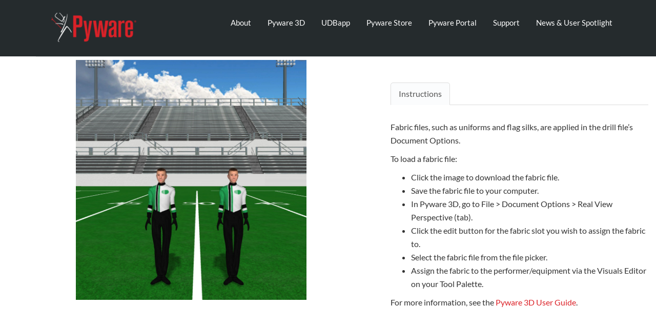

--- FILE ---
content_type: text/html; charset=UTF-8
request_url: https://www.pyware.com/portfolio/govies/?portorder=menu
body_size: 71909
content:
<!DOCTYPE html>
<!--[if lt IE 7]>      <html class="no-js lt-ie9 lt-ie8 lt-ie7" lang="en-US"> <![endif]-->
<!--[if IE 7]>         <html class="no-js lt-ie9 lt-ie8" lang="en-US"> <![endif]-->
<!--[if IE 8]>         <html class="no-js lt-ie9" lang="en-US"> <![endif]-->
<!--[if gt IE 8]><!--> <html class="no-js" lang="en-US"> <!--<![endif]-->
<head>
  <meta charset="UTF-8">
  <meta name="viewport" content="width=device-width, initial-scale=1.0">
  <link rel="alternate" type="application/rss+xml" title="Pyware Feed" href="https://www.pyware.com//feed/">

<script>
  (function(w, d, t, h, s, n) {
    w.FlodeskObject = n;
    var fn = function() {
      (w[n].q = w[n].q || []).push(arguments);
    };
    w[n] = w[n] || fn;
    var f = d.getElementsByTagName(t)[0];
    var v = '?v=' + Math.floor(new Date().getTime() / (120 * 1000)) * 60;
    var sm = d.createElement(t);
    sm.async = true;
    sm.type = 'module';
    sm.src = h + s + '.mjs' + v;
    f.parentNode.insertBefore(sm, f);
    var sn = d.createElement(t);
    sn.async = true;
    sn.noModule = true;
    sn.src = h + s + '.js' + v;
    f.parentNode.insertBefore(sn, f);
  })(window, document, 'script', 'https://assets.flodesk.com', '/universal', 'fd');
</script>
<script>
  window.fd('form', {
    formId: '62cdb4943f662683279b98c5'
  });
</script>
	
<meta name='robots' content='index, follow, max-image-preview:large, max-snippet:-1, max-video-preview:-1' />

	<!-- This site is optimized with the Yoast SEO plugin v19.8 - https://yoast.com/wordpress/plugins/seo/ -->
	<title>Govies - Pyware</title>
	<link rel="canonical" href="https://www.pyware.com/portfolio/govies/" />
	<meta property="og:locale" content="en_US" />
	<meta property="og:type" content="article" />
	<meta property="og:title" content="Govies - Pyware" />
	<meta property="og:url" content="https://www.pyware.com/portfolio/govies/" />
	<meta property="og:site_name" content="Pyware" />
	<meta property="og:image" content="https://www.pyware.com/wp-content/uploads/2017/01/Govies-984x1024.jpeg" />
	<meta property="og:image:width" content="984" />
	<meta property="og:image:height" content="1024" />
	<meta property="og:image:type" content="image/jpeg" />
	<meta name="twitter:card" content="summary_large_image" />
	<meta name="twitter:label1" content="Est. reading time" />
	<meta name="twitter:data1" content="1 minute" />
	<script type="application/ld+json" class="yoast-schema-graph">{"@context":"https://schema.org","@graph":[{"@type":"WebPage","@id":"https://www.pyware.com/portfolio/govies/","url":"https://www.pyware.com/portfolio/govies/","name":"Govies - Pyware","isPartOf":{"@id":"https://www.pyware.com/#website"},"primaryImageOfPage":{"@id":"https://www.pyware.com/portfolio/govies/#primaryimage"},"image":{"@id":"https://www.pyware.com/portfolio/govies/#primaryimage"},"thumbnailUrl":"https://www.pyware.com/wp-content/uploads/2017/01/Govies.jpeg","datePublished":"2017-01-27T20:43:48+00:00","dateModified":"2017-01-27T20:43:48+00:00","breadcrumb":{"@id":"https://www.pyware.com/portfolio/govies/#breadcrumb"},"inLanguage":"en-US","potentialAction":[{"@type":"ReadAction","target":["https://www.pyware.com/portfolio/govies/"]}]},{"@type":"ImageObject","inLanguage":"en-US","@id":"https://www.pyware.com/portfolio/govies/#primaryimage","url":"https://www.pyware.com/wp-content/uploads/2017/01/Govies.jpeg","contentUrl":"https://www.pyware.com/wp-content/uploads/2017/01/Govies.jpeg","width":1926,"height":2004},{"@type":"BreadcrumbList","@id":"https://www.pyware.com/portfolio/govies/#breadcrumb","itemListElement":[{"@type":"ListItem","position":1,"name":"Home","item":"https://www.pyware.com/"},{"@type":"ListItem","position":2,"name":"Govies"}]},{"@type":"WebSite","@id":"https://www.pyware.com/#website","url":"https://www.pyware.com/","name":"Pyware","description":"Music Technology of the Future","potentialAction":[{"@type":"SearchAction","target":{"@type":"EntryPoint","urlTemplate":"https://www.pyware.com/?s={search_term_string}"},"query-input":"required name=search_term_string"}],"inLanguage":"en-US"}]}</script>
	<!-- / Yoast SEO plugin. -->


<link rel='dns-prefetch' href='//s.w.org' />
<link rel="alternate" type="application/rss+xml" title="Pyware &raquo; Feed" href="https://www.pyware.com/feed/" />
<link rel="alternate" type="application/rss+xml" title="Pyware &raquo; Comments Feed" href="https://www.pyware.com/comments/feed/" />
		<!-- This site uses the Google Analytics by MonsterInsights plugin v8.10.0 - Using Analytics tracking - https://www.monsterinsights.com/ -->
							<script
				src="//www.googletagmanager.com/gtag/js?id=UA-36441916-1"  data-cfasync="false" data-wpfc-render="false" type="text/javascript" async></script>
			<script data-cfasync="false" data-wpfc-render="false" type="text/javascript">
				var mi_version = '8.10.0';
				var mi_track_user = true;
				var mi_no_track_reason = '';
				
								var disableStrs = [
															'ga-disable-UA-36441916-1',
									];

				/* Function to detect opted out users */
				function __gtagTrackerIsOptedOut() {
					for (var index = 0; index < disableStrs.length; index++) {
						if (document.cookie.indexOf(disableStrs[index] + '=true') > -1) {
							return true;
						}
					}

					return false;
				}

				/* Disable tracking if the opt-out cookie exists. */
				if (__gtagTrackerIsOptedOut()) {
					for (var index = 0; index < disableStrs.length; index++) {
						window[disableStrs[index]] = true;
					}
				}

				/* Opt-out function */
				function __gtagTrackerOptout() {
					for (var index = 0; index < disableStrs.length; index++) {
						document.cookie = disableStrs[index] + '=true; expires=Thu, 31 Dec 2099 23:59:59 UTC; path=/';
						window[disableStrs[index]] = true;
					}
				}

				if ('undefined' === typeof gaOptout) {
					function gaOptout() {
						__gtagTrackerOptout();
					}
				}
								window.dataLayer = window.dataLayer || [];

				window.MonsterInsightsDualTracker = {
					helpers: {},
					trackers: {},
				};
				if (mi_track_user) {
					function __gtagDataLayer() {
						dataLayer.push(arguments);
					}

					function __gtagTracker(type, name, parameters) {
						if (!parameters) {
							parameters = {};
						}

						if (parameters.send_to) {
							__gtagDataLayer.apply(null, arguments);
							return;
						}

						if (type === 'event') {
							
														parameters.send_to = monsterinsights_frontend.ua;
							__gtagDataLayer(type, name, parameters);
													} else {
							__gtagDataLayer.apply(null, arguments);
						}
					}

					__gtagTracker('js', new Date());
					__gtagTracker('set', {
						'developer_id.dZGIzZG': true,
											});
															__gtagTracker('config', 'UA-36441916-1', {"forceSSL":"true"} );
										window.gtag = __gtagTracker;										(function () {
						/* https://developers.google.com/analytics/devguides/collection/analyticsjs/ */
						/* ga and __gaTracker compatibility shim. */
						var noopfn = function () {
							return null;
						};
						var newtracker = function () {
							return new Tracker();
						};
						var Tracker = function () {
							return null;
						};
						var p = Tracker.prototype;
						p.get = noopfn;
						p.set = noopfn;
						p.send = function () {
							var args = Array.prototype.slice.call(arguments);
							args.unshift('send');
							__gaTracker.apply(null, args);
						};
						var __gaTracker = function () {
							var len = arguments.length;
							if (len === 0) {
								return;
							}
							var f = arguments[len - 1];
							if (typeof f !== 'object' || f === null || typeof f.hitCallback !== 'function') {
								if ('send' === arguments[0]) {
									var hitConverted, hitObject = false, action;
									if ('event' === arguments[1]) {
										if ('undefined' !== typeof arguments[3]) {
											hitObject = {
												'eventAction': arguments[3],
												'eventCategory': arguments[2],
												'eventLabel': arguments[4],
												'value': arguments[5] ? arguments[5] : 1,
											}
										}
									}
									if ('pageview' === arguments[1]) {
										if ('undefined' !== typeof arguments[2]) {
											hitObject = {
												'eventAction': 'page_view',
												'page_path': arguments[2],
											}
										}
									}
									if (typeof arguments[2] === 'object') {
										hitObject = arguments[2];
									}
									if (typeof arguments[5] === 'object') {
										Object.assign(hitObject, arguments[5]);
									}
									if ('undefined' !== typeof arguments[1].hitType) {
										hitObject = arguments[1];
										if ('pageview' === hitObject.hitType) {
											hitObject.eventAction = 'page_view';
										}
									}
									if (hitObject) {
										action = 'timing' === arguments[1].hitType ? 'timing_complete' : hitObject.eventAction;
										hitConverted = mapArgs(hitObject);
										__gtagTracker('event', action, hitConverted);
									}
								}
								return;
							}

							function mapArgs(args) {
								var arg, hit = {};
								var gaMap = {
									'eventCategory': 'event_category',
									'eventAction': 'event_action',
									'eventLabel': 'event_label',
									'eventValue': 'event_value',
									'nonInteraction': 'non_interaction',
									'timingCategory': 'event_category',
									'timingVar': 'name',
									'timingValue': 'value',
									'timingLabel': 'event_label',
									'page': 'page_path',
									'location': 'page_location',
									'title': 'page_title',
								};
								for (arg in args) {
																		if (!(!args.hasOwnProperty(arg) || !gaMap.hasOwnProperty(arg))) {
										hit[gaMap[arg]] = args[arg];
									} else {
										hit[arg] = args[arg];
									}
								}
								return hit;
							}

							try {
								f.hitCallback();
							} catch (ex) {
							}
						};
						__gaTracker.create = newtracker;
						__gaTracker.getByName = newtracker;
						__gaTracker.getAll = function () {
							return [];
						};
						__gaTracker.remove = noopfn;
						__gaTracker.loaded = true;
						window['__gaTracker'] = __gaTracker;
					})();
									} else {
										console.log("");
					(function () {
						function __gtagTracker() {
							return null;
						}

						window['__gtagTracker'] = __gtagTracker;
						window['gtag'] = __gtagTracker;
					})();
									}
			</script>
				<!-- / Google Analytics by MonsterInsights -->
		<script type="text/javascript">
window._wpemojiSettings = {"baseUrl":"https:\/\/s.w.org\/images\/core\/emoji\/14.0.0\/72x72\/","ext":".png","svgUrl":"https:\/\/s.w.org\/images\/core\/emoji\/14.0.0\/svg\/","svgExt":".svg","source":{"concatemoji":"https:\/\/www.pyware.com\/wp-includes\/js\/wp-emoji-release.min.js?ver=6.0.11"}};
/*! This file is auto-generated */
!function(e,a,t){var n,r,o,i=a.createElement("canvas"),p=i.getContext&&i.getContext("2d");function s(e,t){var a=String.fromCharCode,e=(p.clearRect(0,0,i.width,i.height),p.fillText(a.apply(this,e),0,0),i.toDataURL());return p.clearRect(0,0,i.width,i.height),p.fillText(a.apply(this,t),0,0),e===i.toDataURL()}function c(e){var t=a.createElement("script");t.src=e,t.defer=t.type="text/javascript",a.getElementsByTagName("head")[0].appendChild(t)}for(o=Array("flag","emoji"),t.supports={everything:!0,everythingExceptFlag:!0},r=0;r<o.length;r++)t.supports[o[r]]=function(e){if(!p||!p.fillText)return!1;switch(p.textBaseline="top",p.font="600 32px Arial",e){case"flag":return s([127987,65039,8205,9895,65039],[127987,65039,8203,9895,65039])?!1:!s([55356,56826,55356,56819],[55356,56826,8203,55356,56819])&&!s([55356,57332,56128,56423,56128,56418,56128,56421,56128,56430,56128,56423,56128,56447],[55356,57332,8203,56128,56423,8203,56128,56418,8203,56128,56421,8203,56128,56430,8203,56128,56423,8203,56128,56447]);case"emoji":return!s([129777,127995,8205,129778,127999],[129777,127995,8203,129778,127999])}return!1}(o[r]),t.supports.everything=t.supports.everything&&t.supports[o[r]],"flag"!==o[r]&&(t.supports.everythingExceptFlag=t.supports.everythingExceptFlag&&t.supports[o[r]]);t.supports.everythingExceptFlag=t.supports.everythingExceptFlag&&!t.supports.flag,t.DOMReady=!1,t.readyCallback=function(){t.DOMReady=!0},t.supports.everything||(n=function(){t.readyCallback()},a.addEventListener?(a.addEventListener("DOMContentLoaded",n,!1),e.addEventListener("load",n,!1)):(e.attachEvent("onload",n),a.attachEvent("onreadystatechange",function(){"complete"===a.readyState&&t.readyCallback()})),(e=t.source||{}).concatemoji?c(e.concatemoji):e.wpemoji&&e.twemoji&&(c(e.twemoji),c(e.wpemoji)))}(window,document,window._wpemojiSettings);
</script>
<style type="text/css">
img.wp-smiley,
img.emoji {
	display: inline !important;
	border: none !important;
	box-shadow: none !important;
	height: 1em !important;
	width: 1em !important;
	margin: 0 0.07em !important;
	vertical-align: -0.1em !important;
	background: none !important;
	padding: 0 !important;
}
</style>
	<link rel='stylesheet' id='formidable-css'  href='https://www.pyware.com/wp-content/plugins/formidable/css/formidableforms.css?ver=791651' type='text/css' media='all' />
<link rel='stylesheet' id='themo-icons-css'  href='https://www.pyware.com/wp-content/plugins/th-widget-pack/assets/icons/icons.css?ver=2.2.6' type='text/css' media='all' />
<link rel='stylesheet' id='thmv-global-css'  href='https://www.pyware.com/wp-content/plugins/th-widget-pack/css/global.css?ver=1711481010' type='text/css' media='all' />
<link rel='stylesheet' id='wp-block-library-css'  href='https://www.pyware.com/wp-includes/css/dist/block-library/style.min.css?ver=6.0.11' type='text/css' media='all' />
<style id='global-styles-inline-css' type='text/css'>
body{--wp--preset--color--black: #000000;--wp--preset--color--cyan-bluish-gray: #abb8c3;--wp--preset--color--white: #ffffff;--wp--preset--color--pale-pink: #f78da7;--wp--preset--color--vivid-red: #cf2e2e;--wp--preset--color--luminous-vivid-orange: #ff6900;--wp--preset--color--luminous-vivid-amber: #fcb900;--wp--preset--color--light-green-cyan: #7bdcb5;--wp--preset--color--vivid-green-cyan: #00d084;--wp--preset--color--pale-cyan-blue: #8ed1fc;--wp--preset--color--vivid-cyan-blue: #0693e3;--wp--preset--color--vivid-purple: #9b51e0;--wp--preset--gradient--vivid-cyan-blue-to-vivid-purple: linear-gradient(135deg,rgba(6,147,227,1) 0%,rgb(155,81,224) 100%);--wp--preset--gradient--light-green-cyan-to-vivid-green-cyan: linear-gradient(135deg,rgb(122,220,180) 0%,rgb(0,208,130) 100%);--wp--preset--gradient--luminous-vivid-amber-to-luminous-vivid-orange: linear-gradient(135deg,rgba(252,185,0,1) 0%,rgba(255,105,0,1) 100%);--wp--preset--gradient--luminous-vivid-orange-to-vivid-red: linear-gradient(135deg,rgba(255,105,0,1) 0%,rgb(207,46,46) 100%);--wp--preset--gradient--very-light-gray-to-cyan-bluish-gray: linear-gradient(135deg,rgb(238,238,238) 0%,rgb(169,184,195) 100%);--wp--preset--gradient--cool-to-warm-spectrum: linear-gradient(135deg,rgb(74,234,220) 0%,rgb(151,120,209) 20%,rgb(207,42,186) 40%,rgb(238,44,130) 60%,rgb(251,105,98) 80%,rgb(254,248,76) 100%);--wp--preset--gradient--blush-light-purple: linear-gradient(135deg,rgb(255,206,236) 0%,rgb(152,150,240) 100%);--wp--preset--gradient--blush-bordeaux: linear-gradient(135deg,rgb(254,205,165) 0%,rgb(254,45,45) 50%,rgb(107,0,62) 100%);--wp--preset--gradient--luminous-dusk: linear-gradient(135deg,rgb(255,203,112) 0%,rgb(199,81,192) 50%,rgb(65,88,208) 100%);--wp--preset--gradient--pale-ocean: linear-gradient(135deg,rgb(255,245,203) 0%,rgb(182,227,212) 50%,rgb(51,167,181) 100%);--wp--preset--gradient--electric-grass: linear-gradient(135deg,rgb(202,248,128) 0%,rgb(113,206,126) 100%);--wp--preset--gradient--midnight: linear-gradient(135deg,rgb(2,3,129) 0%,rgb(40,116,252) 100%);--wp--preset--duotone--dark-grayscale: url('#wp-duotone-dark-grayscale');--wp--preset--duotone--grayscale: url('#wp-duotone-grayscale');--wp--preset--duotone--purple-yellow: url('#wp-duotone-purple-yellow');--wp--preset--duotone--blue-red: url('#wp-duotone-blue-red');--wp--preset--duotone--midnight: url('#wp-duotone-midnight');--wp--preset--duotone--magenta-yellow: url('#wp-duotone-magenta-yellow');--wp--preset--duotone--purple-green: url('#wp-duotone-purple-green');--wp--preset--duotone--blue-orange: url('#wp-duotone-blue-orange');--wp--preset--font-size--small: 13px;--wp--preset--font-size--medium: 20px;--wp--preset--font-size--large: 36px;--wp--preset--font-size--x-large: 42px;}.has-black-color{color: var(--wp--preset--color--black) !important;}.has-cyan-bluish-gray-color{color: var(--wp--preset--color--cyan-bluish-gray) !important;}.has-white-color{color: var(--wp--preset--color--white) !important;}.has-pale-pink-color{color: var(--wp--preset--color--pale-pink) !important;}.has-vivid-red-color{color: var(--wp--preset--color--vivid-red) !important;}.has-luminous-vivid-orange-color{color: var(--wp--preset--color--luminous-vivid-orange) !important;}.has-luminous-vivid-amber-color{color: var(--wp--preset--color--luminous-vivid-amber) !important;}.has-light-green-cyan-color{color: var(--wp--preset--color--light-green-cyan) !important;}.has-vivid-green-cyan-color{color: var(--wp--preset--color--vivid-green-cyan) !important;}.has-pale-cyan-blue-color{color: var(--wp--preset--color--pale-cyan-blue) !important;}.has-vivid-cyan-blue-color{color: var(--wp--preset--color--vivid-cyan-blue) !important;}.has-vivid-purple-color{color: var(--wp--preset--color--vivid-purple) !important;}.has-black-background-color{background-color: var(--wp--preset--color--black) !important;}.has-cyan-bluish-gray-background-color{background-color: var(--wp--preset--color--cyan-bluish-gray) !important;}.has-white-background-color{background-color: var(--wp--preset--color--white) !important;}.has-pale-pink-background-color{background-color: var(--wp--preset--color--pale-pink) !important;}.has-vivid-red-background-color{background-color: var(--wp--preset--color--vivid-red) !important;}.has-luminous-vivid-orange-background-color{background-color: var(--wp--preset--color--luminous-vivid-orange) !important;}.has-luminous-vivid-amber-background-color{background-color: var(--wp--preset--color--luminous-vivid-amber) !important;}.has-light-green-cyan-background-color{background-color: var(--wp--preset--color--light-green-cyan) !important;}.has-vivid-green-cyan-background-color{background-color: var(--wp--preset--color--vivid-green-cyan) !important;}.has-pale-cyan-blue-background-color{background-color: var(--wp--preset--color--pale-cyan-blue) !important;}.has-vivid-cyan-blue-background-color{background-color: var(--wp--preset--color--vivid-cyan-blue) !important;}.has-vivid-purple-background-color{background-color: var(--wp--preset--color--vivid-purple) !important;}.has-black-border-color{border-color: var(--wp--preset--color--black) !important;}.has-cyan-bluish-gray-border-color{border-color: var(--wp--preset--color--cyan-bluish-gray) !important;}.has-white-border-color{border-color: var(--wp--preset--color--white) !important;}.has-pale-pink-border-color{border-color: var(--wp--preset--color--pale-pink) !important;}.has-vivid-red-border-color{border-color: var(--wp--preset--color--vivid-red) !important;}.has-luminous-vivid-orange-border-color{border-color: var(--wp--preset--color--luminous-vivid-orange) !important;}.has-luminous-vivid-amber-border-color{border-color: var(--wp--preset--color--luminous-vivid-amber) !important;}.has-light-green-cyan-border-color{border-color: var(--wp--preset--color--light-green-cyan) !important;}.has-vivid-green-cyan-border-color{border-color: var(--wp--preset--color--vivid-green-cyan) !important;}.has-pale-cyan-blue-border-color{border-color: var(--wp--preset--color--pale-cyan-blue) !important;}.has-vivid-cyan-blue-border-color{border-color: var(--wp--preset--color--vivid-cyan-blue) !important;}.has-vivid-purple-border-color{border-color: var(--wp--preset--color--vivid-purple) !important;}.has-vivid-cyan-blue-to-vivid-purple-gradient-background{background: var(--wp--preset--gradient--vivid-cyan-blue-to-vivid-purple) !important;}.has-light-green-cyan-to-vivid-green-cyan-gradient-background{background: var(--wp--preset--gradient--light-green-cyan-to-vivid-green-cyan) !important;}.has-luminous-vivid-amber-to-luminous-vivid-orange-gradient-background{background: var(--wp--preset--gradient--luminous-vivid-amber-to-luminous-vivid-orange) !important;}.has-luminous-vivid-orange-to-vivid-red-gradient-background{background: var(--wp--preset--gradient--luminous-vivid-orange-to-vivid-red) !important;}.has-very-light-gray-to-cyan-bluish-gray-gradient-background{background: var(--wp--preset--gradient--very-light-gray-to-cyan-bluish-gray) !important;}.has-cool-to-warm-spectrum-gradient-background{background: var(--wp--preset--gradient--cool-to-warm-spectrum) !important;}.has-blush-light-purple-gradient-background{background: var(--wp--preset--gradient--blush-light-purple) !important;}.has-blush-bordeaux-gradient-background{background: var(--wp--preset--gradient--blush-bordeaux) !important;}.has-luminous-dusk-gradient-background{background: var(--wp--preset--gradient--luminous-dusk) !important;}.has-pale-ocean-gradient-background{background: var(--wp--preset--gradient--pale-ocean) !important;}.has-electric-grass-gradient-background{background: var(--wp--preset--gradient--electric-grass) !important;}.has-midnight-gradient-background{background: var(--wp--preset--gradient--midnight) !important;}.has-small-font-size{font-size: var(--wp--preset--font-size--small) !important;}.has-medium-font-size{font-size: var(--wp--preset--font-size--medium) !important;}.has-large-font-size{font-size: var(--wp--preset--font-size--large) !important;}.has-x-large-font-size{font-size: var(--wp--preset--font-size--x-large) !important;}
</style>
<link rel='stylesheet' id='thhf-style-css'  href='https://www.pyware.com/wp-content/plugins/th-widget-pack/header-footer/assets/css/header-footer-elementor.css?ver=2.2.6' type='text/css' media='all' />
<link rel='stylesheet' id='elementor-icons-css'  href='https://www.pyware.com/wp-content/plugins/elementor/assets/lib/eicons/css/elementor-icons.min.css?ver=5.15.0' type='text/css' media='all' />
<link rel='stylesheet' id='elementor-frontend-legacy-css'  href='https://www.pyware.com/wp-content/plugins/elementor/assets/css/frontend-legacy.min.css?ver=3.6.6' type='text/css' media='all' />
<link rel='stylesheet' id='elementor-frontend-css'  href='https://www.pyware.com/wp-content/plugins/elementor/assets/css/frontend.min.css?ver=3.6.6' type='text/css' media='all' />
<link rel='stylesheet' id='elementor-post-9588-css'  href='https://www.pyware.com/wp-content/uploads/elementor/css/post-9588.css?ver=1765212704' type='text/css' media='all' />
<link rel='stylesheet' id='font-awesome-css'  href='https://www.pyware.com/wp-content/plugins/elementor/assets/lib/font-awesome/css/font-awesome.min.css?ver=4.7.0' type='text/css' media='all' />
<link rel='stylesheet' id='roots_app-css'  href='https://www.pyware.com/wp-content/themes/stratusx/assets/css/app.css?ver=1' type='text/css' media='all' />
<link rel='stylesheet' id='roots_child-css'  href='https://www.pyware.com/wp-content/themes/stratus-child/style.css?ver=6.0.11' type='text/css' media='all' />
<link rel='stylesheet' id='google-fonts-1-css'  href='https://fonts.googleapis.com/css?family=Roboto%3A100%2C100italic%2C200%2C200italic%2C300%2C300italic%2C400%2C400italic%2C500%2C500italic%2C600%2C600italic%2C700%2C700italic%2C800%2C800italic%2C900%2C900italic%7CRoboto+Slab%3A100%2C100italic%2C200%2C200italic%2C300%2C300italic%2C400%2C400italic%2C500%2C500italic%2C600%2C600italic%2C700%2C700italic%2C800%2C800italic%2C900%2C900italic%7CLato%3A100%2C100italic%2C200%2C200italic%2C300%2C300italic%2C400%2C400italic%2C500%2C500italic%2C600%2C600italic%2C700%2C700italic%2C800%2C800italic%2C900%2C900italic&#038;display=auto&#038;ver=6.0.11' type='text/css' media='all' />
<script type='text/javascript' src='https://www.pyware.com/wp-content/plugins/google-analytics-for-wordpress/assets/js/frontend-gtag.js?ver=8.10.0' id='monsterinsights-frontend-script-js'></script>
<script data-cfasync="false" data-wpfc-render="false" type="text/javascript" id='monsterinsights-frontend-script-js-extra'>/* <![CDATA[ */
var monsterinsights_frontend = {"js_events_tracking":"true","download_extensions":"doc,pdf,ppt,zip,xls,docx,pptx,xlsx","inbound_paths":"[]","home_url":"https:\/\/www.pyware.com","hash_tracking":"false","ua":"UA-36441916-1","v4_id":""};/* ]]> */
</script>
<script type='text/javascript' src='https://www.pyware.com/wp-includes/js/jquery/jquery.min.js?ver=3.6.0' id='jquery-core-js'></script>
<script type='text/javascript' src='https://www.pyware.com/wp-includes/js/jquery/jquery-migrate.min.js?ver=3.3.2' id='jquery-migrate-js'></script>
<link rel="https://api.w.org/" href="https://www.pyware.com/wp-json/" /><link rel="EditURI" type="application/rsd+xml" title="RSD" href="https://www.pyware.com/xmlrpc.php?rsd" />
<link rel="wlwmanifest" type="application/wlwmanifest+xml" href="https://www.pyware.com/wp-includes/wlwmanifest.xml" /> 
<meta name="generator" content="WordPress 6.0.11" />
<link rel='shortlink' href='https://www.pyware.com/?p=4505' />
<link rel="alternate" type="application/json+oembed" href="https://www.pyware.com/wp-json/oembed/1.0/embed?url=https%3A%2F%2Fwww.pyware.com%2Fportfolio%2Fgovies%2F" />
<link rel="alternate" type="text/xml+oembed" href="https://www.pyware.com/wp-json/oembed/1.0/embed?url=https%3A%2F%2Fwww.pyware.com%2Fportfolio%2Fgovies%2F&#038;format=xml" />
<!-- Start Drift By WP-Plugin: Drift -->
<!-- Start of Async Drift Code -->
<script>
"use strict";

!function() {
  var t = window.driftt = window.drift = window.driftt || [];
  if (!t.init) {
    if (t.invoked) return void (window.console && console.error && console.error("Drift snippet included twice."));
    t.invoked = !0, t.methods = [ "identify", "config", "track", "reset", "debug", "show", "ping", "page", "hide", "off", "on" ], 
    t.factory = function(e) {
      return function() {
        var n = Array.prototype.slice.call(arguments);
        return n.unshift(e), t.push(n), t;
      };
    }, t.methods.forEach(function(e) {
      t[e] = t.factory(e);
    }), t.load = function(t) {
      var e = 3e5, n = Math.ceil(new Date() / e) * e, o = document.createElement("script");
      o.type = "text/javascript", o.async = !0, o.crossorigin = "anonymous", o.src = "https://js.driftt.com/include/" + n + "/" + t + ".js";
      var i = document.getElementsByTagName("script")[0];
      i.parentNode.insertBefore(o, i);
    };
  }
}();
drift.SNIPPET_VERSION = '0.3.1';
drift.load('ia6hbdx8n4a2');
</script>
<!-- End of Async Drift Code -->
<!-- end: Drift Code. -->
<script language="javascript" type="text/javascript">
			 var style = document.createElement("style");
			 style.type = "text/css";
			 style.id = "antiClickjack";
			 if ("cssText" in style){
			   style.cssText = "body{display:none !important;}";
			 }else{
			   style.innerHTML = "body{display:none !important;}";
			}
			document.getElementsByTagName("head")[0].appendChild(style);

			if (top === self) {
			 var antiClickjack = document.getElementById("antiClickjack");
			 antiClickjack.parentNode.removeChild(antiClickjack);
			} else {
			 top.location = self.location;
			}
		  </script><script type="text/javascript">document.documentElement.className += " js";</script>
<!--[if lt IE 9]>
<script src="https://www.pyware.com/wp-content/themes/stratusx/assets/js/vendor/html5shiv.min.js"></script>
<script src="https://www.pyware.com/wp-content/themes/stratusx/assets/js/vendor/respond.min.js"></script>
<![endif]-->
<style type="text/css">.recentcomments a{display:inline !important;padding:0 !important;margin:0 !important;}</style><meta name="generator" content="Powered by Slider Revolution 6.5.8 - responsive, Mobile-Friendly Slider Plugin for WordPress with comfortable drag and drop interface." />
<link rel="icon" href="https://www.pyware.com/wp-content/uploads/2016/06/cropped-PyGuy512-32x32.png" sizes="32x32" />
<link rel="icon" href="https://www.pyware.com/wp-content/uploads/2016/06/cropped-PyGuy512-192x192.png" sizes="192x192" />
<link rel="apple-touch-icon" href="https://www.pyware.com/wp-content/uploads/2016/06/cropped-PyGuy512-180x180.png" />
<meta name="msapplication-TileImage" content="https://www.pyware.com/wp-content/uploads/2016/06/cropped-PyGuy512-270x270.png" />
<script type="text/javascript">function setREVStartSize(e){
			//window.requestAnimationFrame(function() {				 
				window.RSIW = window.RSIW===undefined ? window.innerWidth : window.RSIW;	
				window.RSIH = window.RSIH===undefined ? window.innerHeight : window.RSIH;	
				try {								
					var pw = document.getElementById(e.c).parentNode.offsetWidth,
						newh;
					pw = pw===0 || isNaN(pw) ? window.RSIW : pw;
					e.tabw = e.tabw===undefined ? 0 : parseInt(e.tabw);
					e.thumbw = e.thumbw===undefined ? 0 : parseInt(e.thumbw);
					e.tabh = e.tabh===undefined ? 0 : parseInt(e.tabh);
					e.thumbh = e.thumbh===undefined ? 0 : parseInt(e.thumbh);
					e.tabhide = e.tabhide===undefined ? 0 : parseInt(e.tabhide);
					e.thumbhide = e.thumbhide===undefined ? 0 : parseInt(e.thumbhide);
					e.mh = e.mh===undefined || e.mh=="" || e.mh==="auto" ? 0 : parseInt(e.mh,0);		
					if(e.layout==="fullscreen" || e.l==="fullscreen") 						
						newh = Math.max(e.mh,window.RSIH);					
					else{					
						e.gw = Array.isArray(e.gw) ? e.gw : [e.gw];
						for (var i in e.rl) if (e.gw[i]===undefined || e.gw[i]===0) e.gw[i] = e.gw[i-1];					
						e.gh = e.el===undefined || e.el==="" || (Array.isArray(e.el) && e.el.length==0)? e.gh : e.el;
						e.gh = Array.isArray(e.gh) ? e.gh : [e.gh];
						for (var i in e.rl) if (e.gh[i]===undefined || e.gh[i]===0) e.gh[i] = e.gh[i-1];
											
						var nl = new Array(e.rl.length),
							ix = 0,						
							sl;					
						e.tabw = e.tabhide>=pw ? 0 : e.tabw;
						e.thumbw = e.thumbhide>=pw ? 0 : e.thumbw;
						e.tabh = e.tabhide>=pw ? 0 : e.tabh;
						e.thumbh = e.thumbhide>=pw ? 0 : e.thumbh;					
						for (var i in e.rl) nl[i] = e.rl[i]<window.RSIW ? 0 : e.rl[i];
						sl = nl[0];									
						for (var i in nl) if (sl>nl[i] && nl[i]>0) { sl = nl[i]; ix=i;}															
						var m = pw>(e.gw[ix]+e.tabw+e.thumbw) ? 1 : (pw-(e.tabw+e.thumbw)) / (e.gw[ix]);					
						newh =  (e.gh[ix] * m) + (e.tabh + e.thumbh);
					}
					var el = document.getElementById(e.c);
					if (el!==null && el) el.style.height = newh+"px";					
					el = document.getElementById(e.c+"_wrapper");
					if (el!==null && el) {
						el.style.height = newh+"px";
						el.style.display = "block";
					}
				} catch(e){
					console.log("Failure at Presize of Slider:" + e)
				}					   
			//});
		  };</script>
		<style type="text/css" id="wp-custom-css">
			#headerimg { display: none; }

.page-id-44683 #page>hr { display: none; }

.page-id-44683 section.hero,
.page-id-44683 section.full-width-video {
	height: calc(100vh - 110px);
}
.page-id-44683 section.full-width-video {
	max-height: 56.25vw;
}
.page-id-44683 section.full-width-video>.elementor-container,
.page-id-44683 section.full-width-video .elementor-element-fb914c8,
.page-id-44683 section.full-width-video .elementor-widget-container {
	height: 100% !important;
}
.page-id-44683 section.full-width-video .elementor-wrapper.elementor-open-inline {
	height: 100%;
	padding-bottom: 0;
}
.page-id-44683 section.full-width-video iframe {
	height: 100%;
	width: 100%;
}
.page-id-44683 section.hero>.elementor-container {
	height: 100%;
}
.page-id-44683 section.hero #hero-lead {
	position: absolute;
	left: 0;
	opacity: 0;
	height: 0;
	width: 0;
}
.page-id-44683 section.hero .elementor-button {
	margin: 0 auto;
}
.page-id-44683 section.hero .elementor-button-link {
	width: fit-content !important;
	height: auto !important;
	padding: 1rem 3rem !important;
	background: radial-gradient(circle at 70% -140%, rgba(255,255,255,0.75), rgba(255,255,255,0) 64%) black !important;
}
.page-id-44683 section .e-hosted-video {
	border-radius: 16px;
	overflow: hidden;
}

.page-id-44683 .footer {
	border-top: 0 !important;
}

.page-id-44683 section .elementor-column { margin-top: 0 !important; }

.page-id-44683 section:not(.hero):not(.full-width-video):not(.elementor-inner-section) {
	padding: 32px 0;
}
.page-id-44683 section.video-section {
	padding-bottom: 0 !important;
}
.page-id-44683 section.enhanced-tools {
	padding-top: 0 !important;
}
.page-id-44683 section.enhanced-tools p {
	line-height: normal !important;
	margin-bottom: -6px;
}

/* Container & halves */
.page-id-44683 .dynamic-lerping-images {
  position: relative;
  height: 550px; /* adjust as needed */
}

.page-id-44683 .dynamic-lerping-images .left-set,
.page-id-44683 .dynamic-lerping-images .right-set {
  position: absolute;
  top: 0;
  height: 100%;
  width: 57%;
}

.page-id-44683 .dynamic-lerping-images .left-set { left: 0; }
.page-id-44683 .dynamic-lerping-images .right-set { right: 0; }

/* Icon base styles */
.page-id-44683 .dynamic-lerping-images > div > div {
  position: absolute;
  width: 60px;
  height: 60px;
  background-size: contain;
  background-repeat: no-repeat;
  background-position: center;
  opacity: 0;
	
	color: cyan;
	font-size: 30px;
	text-align: center;
	color: transparent;

  /* motion system defaults */
  --direction: 1;
  --depth: 1;
  --base-distance: 100px;
  --base-overshoot: 300px;
  --distance:  calc(var(--base-distance) * var(--depth));
  --overshoot: calc(var(--base-overshoot) * var(--depth));

  /* start off-screen-ish based on direction & distance */
  transform: translateX(calc(-1 * var(--direction) * var(--distance)));
}

/* right side slides in from the right, so flip direction */
.page-id-44683 .dynamic-lerping-images .right-set > div {
  --direction: -1;
}

/* animation only starts when .visible is added */
.page-id-44683 .dynamic-lerping-images > div > div.visible {
  animation: slide-in 3.5s cubic-bezier(0.15, 0.85, 0.45, 1) forwards;
}

/* LEFT SET ---------------------------------------------------- */
.page-id-44683 .dynamic-lerping-images .left-set .pos-1 {
  top: 9%;
  left: 10%;
  --depth: 0.25;
}
.page-id-44683 .dynamic-lerping-images .left-set .pos-2 {
  top: 13%;
  left: 42%;
  --depth: 0.30;
}
.page-id-44683 .dynamic-lerping-images .left-set .pos-3 {
  top: 8%;
  left: 75%;
  --depth: 0.35;
}
.page-id-44683 .dynamic-lerping-images .left-set .pos-4 {
  top: 35%;
  left: 8%;
  --depth: 0.75;
}
.page-id-44683 .dynamic-lerping-images .left-set .pos-5 {
  top: 25%;
  left: 24%;
  --depth: 0.70;
}
.page-id-44683 .dynamic-lerping-images .left-set .pos-6 {
  top: 32%;
  left: 48%;
  --depth: 0.90;
}
.page-id-44683 .dynamic-lerping-images .left-set .pos-7 {
  top: 25%;
  left: 82%;
  --depth: 0.90;
}
.page-id-44683 .dynamic-lerping-images .left-set .pos-8 {
  top: 52%;
  left: 27%;
  --depth: 1.00;
}
.page-id-44683 .dynamic-lerping-images .left-set .pos-9 {
  top: 48%;
  left: 60%;
  --depth: 1.00;
}
.page-id-44683 .dynamic-lerping-images .left-set .pos-10 {
  top: 75%;
  left: 13%;
  --depth: 1.25;
}
.page-id-44683 .dynamic-lerping-images .left-set .pos-11 {
  top: 65%;
  left: 50%;
  --depth: 1.30;
}

/* RIGHT SET --------------------------------------------------- */
.page-id-44683 .dynamic-lerping-images .right-set .pos-1 {
  top: 16%;
  left: 36%;
  --depth: 0.35;
}
.page-id-44683 .dynamic-lerping-images .right-set .pos-2 {
  top: 8%;
  left: 55%;
  --depth: 0.30;
}
.page-id-44683 .dynamic-lerping-images .right-set .pos-3 {
  top: 20%;
  left: 82%;
  --depth: 0.45;
}
.page-id-44683 .dynamic-lerping-images .right-set .pos-4 {
  top: 54%;
  left: 5%;
  --depth: 0.90;
}
.page-id-44683 .dynamic-lerping-images .right-set .pos-5 {
  top: 48%;
  left: 35%;
  --depth: 0.95;
}
.page-id-44683 .dynamic-lerping-images .right-set .pos-6 {
  top: 34%;
  left: 52%;
  --depth: 0.90;
}
.page-id-44683 .dynamic-lerping-images .right-set .pos-7 {
  top: 46%;
  left: 75%;
  --depth: 0.95;
}
.page-id-44683 .dynamic-lerping-images .right-set .pos-8 {
  top: 72%;
  left: 26%;
  --depth: 1.05;
}
.page-id-44683 .dynamic-lerping-images .right-set .pos-9 {
  top: 62%;
  left: 48%;
  --depth: 1.05;
}
.page-id-44683 .dynamic-lerping-images .right-set .pos-10 {
  top: 70%;
  left: 67%;
  --depth: 1.20;
}
.page-id-44683 .dynamic-lerping-images .right-set .pos-11 {
  top: 84%;
  left: 82%;
  --depth: 1.30;
}

/* keyframes: start -> overshoot -> settle */
@keyframes slide-in {
  0% {
    transform: translateX(calc(-1 * var(--direction) * var(--distance)));
    opacity: 0;
  }

  /* Reach overshoot smoothly, not too fast, not too slow */
  60% {
    transform: translateX(calc(var(--direction) * var(--overshoot)));
    opacity: 1;
    animation-timing-function: ease-in-out; /* applies to next segment */
  }

  /* Gentle settle-back */
  100% {
    transform: translateX(0);
    opacity: 1;
  }
}

.page-id-44683 section p:last-child {
	margin-bottom: 0;
}

@media (min-width: 1921px) {
	.page-id-44683 section {
		max-width: 1920px;
		margin: 0 auto;
	}
}

@media (max-width: 1024px) and (min-width: 768px) {
	.page-id-44683 section.hero {
		height: calc(100vh - 180px);
	}
}

@media (max-width: 767px) {
	.page-id-44683 section.hero .red-3d .overlap-x {
		font-size: 4rem;
		bottom: -2rem;
	}
	.page-id-44683 .full-width-video {
		padding-top: 0 !important;
	}
	.page-id-44683 .full-width-video .elementor-column-wrap {
		padding-top: 0 !important;
		padding-bottom: 0 !important;
	}
	.page-id-44683 section:not(.home):not(.full-width-video):not(.elementor-inner-section) {
		padding-top: 32px !important;
	}
	.page-id-44683 section:not(.hero) .elementor-column-wrap {
		padding-left: 0 !important;
		padding-right: 0 !important;
	}
	.page-id-44683 .dynamic-lerping-images .left-set { left: -40px; }
	.page-id-44683 .dynamic-lerping-images .right-set { right: 10px; }
	.page-id-44683 .dynamic-lerping-images > div > div {
  --base-distance: 50px;
  --base-overshoot: 150px;
  --distance:  calc(var(--base-distance) * var(--depth));
  --overshoot: calc(var(--base-overshoot) * var(--depth));
	}
}		</style>
		<style id="kirki-inline-styles">#logo img{max-height:100px;width:auto;}.navbar .navbar-nav{margin-top:19px;}.navbar .navbar-toggle{top:19px;}.themo_cart_icon{margin-top:calc(19px + 12px);}.btn-cta-primary,.navbar .navbar-nav>li>a:hover:after,.navbar .navbar-nav>li.active>a:after,.navbar .navbar-nav>li.active>a:hover:after,.navbar .navbar-nav>li.active>a:focus:after,form input[type=submit],html .woocommerce a.button.alt,html .woocommerce-page a.button.alt,html .woocommerce a.button,html .woocommerce-page a.button,.woocommerce #respond input#submit.alt:hover,.woocommerce a.button.alt:hover,.woocommerce #respond input#submit.alt, .woocommerce button.button.alt, .woocommerce input.button.alt, .woocommerce button.button.alt:hover,.woocommerce input.button.alt:hover,.woocommerce #respond input#submit.disabled,.woocommerce #respond input#submit:disabled,.woocommerce #respond input#submit:disabled[disabled],.woocommerce a.button.disabled,.woocommerce a.button:disabled,.woocommerce a.button:disabled[disabled],.woocommerce button.button.disabled,.woocommerce button.button:disabled,.woocommerce button.button:disabled[disabled],.woocommerce input.button.disabled,.woocommerce input.button:disabled,.woocommerce input.button:disabled[disabled],.woocommerce #respond input#submit.disabled:hover,.woocommerce #respond input#submit:disabled:hover,.woocommerce #respond input#submit:disabled[disabled]:hover,.woocommerce a.button.disabled:hover,.woocommerce a.button:disabled:hover,.woocommerce a.button:disabled[disabled]:hover,.woocommerce button.button.disabled:hover,.woocommerce button.button:disabled:hover,.woocommerce button.button:disabled[disabled]:hover,.woocommerce input.button.disabled:hover,.woocommerce input.button:disabled:hover,.woocommerce input.button:disabled[disabled]:hover,.woocommerce #respond input#submit.alt.disabled,.woocommerce #respond input#submit.alt.disabled:hover,.woocommerce #respond input#submit.alt:disabled,.woocommerce #respond input#submit.alt:disabled:hover,.woocommerce #respond input#submit.alt:disabled[disabled],.woocommerce #respond input#submit.alt:disabled[disabled]:hover,.woocommerce a.button.alt.disabled,.woocommerce a.button.alt.disabled:hover,.woocommerce a.button.alt:disabled,.woocommerce a.button.alt:disabled:hover,.woocommerce a.button.alt:disabled[disabled],.woocommerce a.button.alt:disabled[disabled]:hover,.woocommerce button.button.alt.disabled,.woocommerce button.button.alt.disabled:hover,.woocommerce button.button.alt:disabled,.woocommerce button.button.alt:disabled:hover,.woocommerce button.button.alt:disabled[disabled],.woocommerce button.button.alt:disabled[disabled]:hover,.woocommerce input.button.alt.disabled,.woocommerce input.button.alt.disabled:hover,.woocommerce input.button.alt:disabled,.woocommerce input.button.alt:disabled:hover,.woocommerce input.button.alt:disabled[disabled],.woocommerce input.button.alt:disabled[disabled]:hover,p.demo_store,.woocommerce.widget_price_filter .ui-slider .ui-slider-handle,.th-conversion form input[type=submit],.th-conversion .with_frm_style input[type=submit],.th-pricing-column.th-highlight,.search-submit,.search-submit:hover,.widget .tagcloud a:hover,.footer .tagcloud a:hover,.btn-standard-primary-form form .frm_submit input[type=submit],.btn-standard-primary-form form .frm_submit input[type=submit]:hover,.btn-ghost-primary-form form .frm_submit input[type=submit]:hover,.btn-cta-primary-form form .frm_submit input[type=submit],.btn-cta-primary-form form .frm_submit input[type=submit]:hover,.th-widget-area form input[type=submit],.th-widget-area .with_frm_style .frm_submit input[type=submit],.elementor-widget-themo-header.elementor-view-stacked .th-header-wrap .elementor-icon,.elementor-widget-themo-service-block.elementor-view-stacked .th-service-block-w .elementor-icon{background-color:#045089;}a,.accent,.navbar .navbar-nav .dropdown-menu li.active a,.navbar .navbar-nav .dropdown-menu li a:hover,.navbar .navbar-nav .dropdown-menu li.active a:hover,.page-title h1,.inner-container>h1.entry-title,.woocommerce ul.products li.product .price,.woocommerce ul.products li.product .price del,.woocommerce .single-product .product .price,.woocommerce.single-product .product .price,.woocommerce .single-product .product .price ins,.woocommerce.single-product .product .price ins,.a2c-ghost.woocommerce a.button,.th-cta .th-cta-text span,.elementor-widget-themo-info-card .th-info-card-wrap .elementor-icon-box-title,.map-info h3,.th-pkg-content h3,.th-pricing-cost,#main-flex-slider .slides h1,.th-team-member-social a i:hover,.elementor-widget-toggle .elementor-toggle .elementor-toggle-title,.elementor-widget-toggle .elementor-toggle .elementor-toggle-title.active,.elementor-widget-toggle .elementor-toggle .elementor-toggle-icon,.elementor-widget-themo-header .th-header-wrap .elementor-icon,.elementor-widget-themo-header.elementor-view-default .th-header-wrap .elementor-icon,.elementor-widget-themo-service-block .th-service-block-w .elementor-icon,.elementor-widget-themo-service-block.elementor-view-default .th-service-block-w .elementor-icon,.elementor-widget-themo-header.elementor-view-framed .th-header-wrap .elementor-icon,.elementor-widget-themo-service-block.elementor-view-framed .th-service-block-w .elementor-icon{color:#045089;}.btn-standard-primary,.btn-ghost-primary:hover,.pager li>a:hover,.pager li>span:hover,.a2c-ghost.woocommerce a.button:hover{background-color:#045089;}.btn-standard-primary,.btn-ghost-primary:hover,.pager li>a:hover,.pager li>span:hover,.a2c-ghost.woocommerce a.button:hover,.btn-standard-primary-form form .frm_submit input[type=submit],.btn-standard-primary-form form .frm_submit input[type=submit]:hover,.btn-ghost-primary-form form .frm_submit input[type=submit]:hover,.btn-ghost-primary-form form .frm_submit input[type=submit]{border-color:#045089;}.btn-ghost-primary,.th-portfolio-filters a.current,.a2c-ghost.woocommerce a.button,.btn-ghost-primary-form form .frm_submit input[type=submit]{color:#045089;}.btn-ghost-primary,.th-portfolio-filters a.current,.a2c-ghost.woocommerce a.button,.elementor-widget-themo-header.elementor-view-framed .th-header-wrap .elementor-icon,.elementor-widget-themo-service-block.elementor-view-framed .th-service-block-w .elementor-icon{border-color:#045089;}form select:focus,form textarea:focus,form input:focus,.th-widget-area .widget select:focus,.search-form input:focus{border-color:#045089!important;}{color:#f96d64;}.btn-cta-accent,.a2c-cta.woocommerce a.button,.a2c-cta.woocommerce a.button:hover,.btn-standard-accent-form form .frm_submit input[type=submit],.btn-standard-accent-form form .frm_submit input[type=submit]:hover,.btn-ghost-accent-form form .frm_submit input[type=submit]:hover,.btn-cta-accent-form form .frm_submit input[type=submit],.btn-cta-accent-form form .frm_submit input[type=submit]:hover{background-color:#f96d64;}body #booked-profile-page input[type=submit].button-primary,body table.booked-calendar input[type=submit].button-primary,body .booked-modal input[type=submit].button-primary,body table.booked-calendar .booked-appt-list .timeslot .timeslot-people button,body #booked-profile-page .booked-profile-appt-list .appt-block.approved .status-block{background:#f96d64!important;}body #booked-profile-page input[type=submit].button-primary,body table.booked-calendar input[type=submit].button-primary,body .booked-modal input[type=submit].button-primary,body table.booked-calendar .booked-appt-list .timeslot .timeslot-people button,.btn-standard-accent-form form .frm_submit input[type=submit],.btn-standard-accent-form form .frm_submit input[type=submit]:hover,.btn-ghost-accent-form form .frm_submit input[type=submit]:hover,.btn-ghost-accent-form form .frm_submit input[type=submit]{border-color:#f96d64!important;}.btn-standard-accent,.btn-ghost-accent:hover{background-color:#f96d64;border-color:#f96d64;}.btn-ghost-accent,.btn-ghost-accent-form form .frm_submit input[type=submit]{color:#f96d64;}.btn-ghost-accent{border-color:#f96d64;}.h1,.h2,.h3,.h4,.h5,.h6,h1,h2,h3,h4,h5,h6{font-family:Lato;font-weight:400;}body,p,li{font-family:Lato;font-size:16px;font-weight:400;line-height:1.65;color:#333333;}.navbar .navbar-nav > li > a, .navbar .navbar-nav > li > a:hover, .navbar .navbar-nav > li.active > a, .navbar .navbar-nav > li.active > a:hover, .navbar .navbar-nav > li.active > a:focus, .navbar .navbar-nav > li.th-accent{font-family:Lato;font-size:15px;font-weight:400;color:#333333;}/* latin-ext */
@font-face {
  font-family: 'Lato';
  font-style: normal;
  font-weight: 300;
  font-display: swap;
  src: url(https://www.pyware.com/wp-content/fonts/lato/S6u9w4BMUTPHh7USSwaPGR_p.woff2) format('woff2');
  unicode-range: U+0100-02BA, U+02BD-02C5, U+02C7-02CC, U+02CE-02D7, U+02DD-02FF, U+0304, U+0308, U+0329, U+1D00-1DBF, U+1E00-1E9F, U+1EF2-1EFF, U+2020, U+20A0-20AB, U+20AD-20C0, U+2113, U+2C60-2C7F, U+A720-A7FF;
}
/* latin */
@font-face {
  font-family: 'Lato';
  font-style: normal;
  font-weight: 300;
  font-display: swap;
  src: url(https://www.pyware.com/wp-content/fonts/lato/S6u9w4BMUTPHh7USSwiPGQ.woff2) format('woff2');
  unicode-range: U+0000-00FF, U+0131, U+0152-0153, U+02BB-02BC, U+02C6, U+02DA, U+02DC, U+0304, U+0308, U+0329, U+2000-206F, U+20AC, U+2122, U+2191, U+2193, U+2212, U+2215, U+FEFF, U+FFFD;
}
/* latin-ext */
@font-face {
  font-family: 'Lato';
  font-style: normal;
  font-weight: 400;
  font-display: swap;
  src: url(https://www.pyware.com/wp-content/fonts/lato/S6uyw4BMUTPHjxAwXjeu.woff2) format('woff2');
  unicode-range: U+0100-02BA, U+02BD-02C5, U+02C7-02CC, U+02CE-02D7, U+02DD-02FF, U+0304, U+0308, U+0329, U+1D00-1DBF, U+1E00-1E9F, U+1EF2-1EFF, U+2020, U+20A0-20AB, U+20AD-20C0, U+2113, U+2C60-2C7F, U+A720-A7FF;
}
/* latin */
@font-face {
  font-family: 'Lato';
  font-style: normal;
  font-weight: 400;
  font-display: swap;
  src: url(https://www.pyware.com/wp-content/fonts/lato/S6uyw4BMUTPHjx4wXg.woff2) format('woff2');
  unicode-range: U+0000-00FF, U+0131, U+0152-0153, U+02BB-02BC, U+02C6, U+02DA, U+02DC, U+0304, U+0308, U+0329, U+2000-206F, U+20AC, U+2122, U+2191, U+2193, U+2212, U+2215, U+FEFF, U+FFFD;
}
/* latin-ext */
@font-face {
  font-family: 'Lato';
  font-style: normal;
  font-weight: 700;
  font-display: swap;
  src: url(https://www.pyware.com/wp-content/fonts/lato/S6u9w4BMUTPHh6UVSwaPGR_p.woff2) format('woff2');
  unicode-range: U+0100-02BA, U+02BD-02C5, U+02C7-02CC, U+02CE-02D7, U+02DD-02FF, U+0304, U+0308, U+0329, U+1D00-1DBF, U+1E00-1E9F, U+1EF2-1EFF, U+2020, U+20A0-20AB, U+20AD-20C0, U+2113, U+2C60-2C7F, U+A720-A7FF;
}
/* latin */
@font-face {
  font-family: 'Lato';
  font-style: normal;
  font-weight: 700;
  font-display: swap;
  src: url(https://www.pyware.com/wp-content/fonts/lato/S6u9w4BMUTPHh6UVSwiPGQ.woff2) format('woff2');
  unicode-range: U+0000-00FF, U+0131, U+0152-0153, U+02BB-02BC, U+02C6, U+02DA, U+02DC, U+0304, U+0308, U+0329, U+2000-206F, U+20AC, U+2122, U+2191, U+2193, U+2212, U+2215, U+FEFF, U+FFFD;
}/* latin-ext */
@font-face {
  font-family: 'Lato';
  font-style: normal;
  font-weight: 300;
  font-display: swap;
  src: url(https://www.pyware.com/wp-content/fonts/lato/S6u9w4BMUTPHh7USSwaPGR_p.woff2) format('woff2');
  unicode-range: U+0100-02BA, U+02BD-02C5, U+02C7-02CC, U+02CE-02D7, U+02DD-02FF, U+0304, U+0308, U+0329, U+1D00-1DBF, U+1E00-1E9F, U+1EF2-1EFF, U+2020, U+20A0-20AB, U+20AD-20C0, U+2113, U+2C60-2C7F, U+A720-A7FF;
}
/* latin */
@font-face {
  font-family: 'Lato';
  font-style: normal;
  font-weight: 300;
  font-display: swap;
  src: url(https://www.pyware.com/wp-content/fonts/lato/S6u9w4BMUTPHh7USSwiPGQ.woff2) format('woff2');
  unicode-range: U+0000-00FF, U+0131, U+0152-0153, U+02BB-02BC, U+02C6, U+02DA, U+02DC, U+0304, U+0308, U+0329, U+2000-206F, U+20AC, U+2122, U+2191, U+2193, U+2212, U+2215, U+FEFF, U+FFFD;
}
/* latin-ext */
@font-face {
  font-family: 'Lato';
  font-style: normal;
  font-weight: 400;
  font-display: swap;
  src: url(https://www.pyware.com/wp-content/fonts/lato/S6uyw4BMUTPHjxAwXjeu.woff2) format('woff2');
  unicode-range: U+0100-02BA, U+02BD-02C5, U+02C7-02CC, U+02CE-02D7, U+02DD-02FF, U+0304, U+0308, U+0329, U+1D00-1DBF, U+1E00-1E9F, U+1EF2-1EFF, U+2020, U+20A0-20AB, U+20AD-20C0, U+2113, U+2C60-2C7F, U+A720-A7FF;
}
/* latin */
@font-face {
  font-family: 'Lato';
  font-style: normal;
  font-weight: 400;
  font-display: swap;
  src: url(https://www.pyware.com/wp-content/fonts/lato/S6uyw4BMUTPHjx4wXg.woff2) format('woff2');
  unicode-range: U+0000-00FF, U+0131, U+0152-0153, U+02BB-02BC, U+02C6, U+02DA, U+02DC, U+0304, U+0308, U+0329, U+2000-206F, U+20AC, U+2122, U+2191, U+2193, U+2212, U+2215, U+FEFF, U+FFFD;
}
/* latin-ext */
@font-face {
  font-family: 'Lato';
  font-style: normal;
  font-weight: 700;
  font-display: swap;
  src: url(https://www.pyware.com/wp-content/fonts/lato/S6u9w4BMUTPHh6UVSwaPGR_p.woff2) format('woff2');
  unicode-range: U+0100-02BA, U+02BD-02C5, U+02C7-02CC, U+02CE-02D7, U+02DD-02FF, U+0304, U+0308, U+0329, U+1D00-1DBF, U+1E00-1E9F, U+1EF2-1EFF, U+2020, U+20A0-20AB, U+20AD-20C0, U+2113, U+2C60-2C7F, U+A720-A7FF;
}
/* latin */
@font-face {
  font-family: 'Lato';
  font-style: normal;
  font-weight: 700;
  font-display: swap;
  src: url(https://www.pyware.com/wp-content/fonts/lato/S6u9w4BMUTPHh6UVSwiPGQ.woff2) format('woff2');
  unicode-range: U+0000-00FF, U+0131, U+0152-0153, U+02BB-02BC, U+02C6, U+02DA, U+02DC, U+0304, U+0308, U+0329, U+2000-206F, U+20AC, U+2122, U+2191, U+2193, U+2212, U+2215, U+FEFF, U+FFFD;
}/* latin-ext */
@font-face {
  font-family: 'Lato';
  font-style: normal;
  font-weight: 300;
  font-display: swap;
  src: url(https://www.pyware.com/wp-content/fonts/lato/S6u9w4BMUTPHh7USSwaPGR_p.woff2) format('woff2');
  unicode-range: U+0100-02BA, U+02BD-02C5, U+02C7-02CC, U+02CE-02D7, U+02DD-02FF, U+0304, U+0308, U+0329, U+1D00-1DBF, U+1E00-1E9F, U+1EF2-1EFF, U+2020, U+20A0-20AB, U+20AD-20C0, U+2113, U+2C60-2C7F, U+A720-A7FF;
}
/* latin */
@font-face {
  font-family: 'Lato';
  font-style: normal;
  font-weight: 300;
  font-display: swap;
  src: url(https://www.pyware.com/wp-content/fonts/lato/S6u9w4BMUTPHh7USSwiPGQ.woff2) format('woff2');
  unicode-range: U+0000-00FF, U+0131, U+0152-0153, U+02BB-02BC, U+02C6, U+02DA, U+02DC, U+0304, U+0308, U+0329, U+2000-206F, U+20AC, U+2122, U+2191, U+2193, U+2212, U+2215, U+FEFF, U+FFFD;
}
/* latin-ext */
@font-face {
  font-family: 'Lato';
  font-style: normal;
  font-weight: 400;
  font-display: swap;
  src: url(https://www.pyware.com/wp-content/fonts/lato/S6uyw4BMUTPHjxAwXjeu.woff2) format('woff2');
  unicode-range: U+0100-02BA, U+02BD-02C5, U+02C7-02CC, U+02CE-02D7, U+02DD-02FF, U+0304, U+0308, U+0329, U+1D00-1DBF, U+1E00-1E9F, U+1EF2-1EFF, U+2020, U+20A0-20AB, U+20AD-20C0, U+2113, U+2C60-2C7F, U+A720-A7FF;
}
/* latin */
@font-face {
  font-family: 'Lato';
  font-style: normal;
  font-weight: 400;
  font-display: swap;
  src: url(https://www.pyware.com/wp-content/fonts/lato/S6uyw4BMUTPHjx4wXg.woff2) format('woff2');
  unicode-range: U+0000-00FF, U+0131, U+0152-0153, U+02BB-02BC, U+02C6, U+02DA, U+02DC, U+0304, U+0308, U+0329, U+2000-206F, U+20AC, U+2122, U+2191, U+2193, U+2212, U+2215, U+FEFF, U+FFFD;
}
/* latin-ext */
@font-face {
  font-family: 'Lato';
  font-style: normal;
  font-weight: 700;
  font-display: swap;
  src: url(https://www.pyware.com/wp-content/fonts/lato/S6u9w4BMUTPHh6UVSwaPGR_p.woff2) format('woff2');
  unicode-range: U+0100-02BA, U+02BD-02C5, U+02C7-02CC, U+02CE-02D7, U+02DD-02FF, U+0304, U+0308, U+0329, U+1D00-1DBF, U+1E00-1E9F, U+1EF2-1EFF, U+2020, U+20A0-20AB, U+20AD-20C0, U+2113, U+2C60-2C7F, U+A720-A7FF;
}
/* latin */
@font-face {
  font-family: 'Lato';
  font-style: normal;
  font-weight: 700;
  font-display: swap;
  src: url(https://www.pyware.com/wp-content/fonts/lato/S6u9w4BMUTPHh6UVSwiPGQ.woff2) format('woff2');
  unicode-range: U+0000-00FF, U+0131, U+0152-0153, U+02BB-02BC, U+02C6, U+02DA, U+02DC, U+0304, U+0308, U+0329, U+2000-206F, U+20AC, U+2122, U+2191, U+2193, U+2212, U+2215, U+FEFF, U+FFFD;
}</style>
</head>


<body data-rsssl=1 class="themo_portfolio-template-default single single-themo_portfolio postid-4505 single-format-link ehf-template-stratusx ehf-stylesheet-stratus-child elementor-default elementor-kit-9588 th-sticky-header">

        <!-- Preloader Start -->
        <div id="loader-wrapper">
            <div id="loader"></div>
            <div class="loader-section section-left"></div>
            <div class="loader-section section-right"></div>
        </div>
        <!-- Preloader End -->
    



  
<header class="banner navbar navbar-default navbar-static-top dark-header" role="banner" >
    	<div class="container">
        <div class="navbar-header">
            <button type="button" class="navbar-toggle collapsed" data-toggle="collapse" data-target=".navbar-collapse">
                <span class="sr-only">Toggle navigation</span>
                <span class="icon-bar"></span>
                <span class="icon-bar"></span>
                <span class="icon-bar"></span>
            </button>
            <div id="logo">
                <a href="https://www.pyware.com/">
                   	                    <img  class="logo-main logo-reg" src="https://www.pyware.com/wp-content/uploads/2016/06/Pyware-white-Marcher-and-Tag-Line-e1472247838133.png"     alt="Pyware" />
				</a>
            </div>
        </div>

        
        <nav class="collapse navbar-collapse bs-navbar-collapse" role="navigation">
            <ul id="menu-main-menu" class="nav navbar-nav"><li class="menu-item menu-item-type-post_type menu-item-object-page menu-item-41767"><a href="https://www.pyware.com/about/">About</a></li>
<li class="menu-item menu-item-type-custom menu-item-object-custom menu-item-has-children dropdown menu-item-41180"><a class="dropdown-toggle" href="#">Pyware 3D <b class="caret"></b></a>
<ul class="dropdown-menu">
	<li class="menu-item menu-item-type-post_type menu-item-object-page menu-item-45190"><a href="https://www.pyware.com/3dx/">Pyware 3DX Features</a></li>
	<li class="menu-item menu-item-type-post_type menu-item-object-page menu-item-9622"><a href="https://www.pyware.com/3d/">Pyware 3D Features</a></li>
	<li class="menu-item menu-item-type-post_type menu-item-object-page menu-item-42594"><a href="https://www.pyware.com/3d-pricing/">Pyware 3D Pricing</a></li>
	<li class="menu-item menu-item-type-post_type menu-item-object-page menu-item-42361"><a href="https://www.pyware.com/download/">Download Demo</a></li>
	<li class="menu-item menu-item-type-post_type menu-item-object-page menu-item-42362"><a href="https://www.pyware.com/school-registration/">School Registration for Student Subscriptions</a></li>
	<li class="menu-item menu-item-type-post_type menu-item-object-page menu-item-42319"><a href="https://www.pyware.com/indoor-edition/">3D Indoor Edition</a></li>
	<li class="menu-item menu-item-type-post_type menu-item-object-page menu-item-41161"><a href="https://www.pyware.com/mobile-editor/">3D Mobile Editor</a></li>
	<li class="menu-item menu-item-type-post_type menu-item-object-page menu-item-41162"><a href="https://www.pyware.com/pyware-junior/">Pyware Junior</a></li>
	<li class="menu-item menu-item-type-post_type menu-item-object-page menu-item-9623"><a href="https://www.pyware.com/viewer-app/">3D Viewer App</a></li>
</ul>
</li>
<li class="menu-item menu-item-type-custom menu-item-object-custom menu-item-8886"><a target="_blank" rel="noopener" href="http://ultimatedrillbook.com/udbapp/">UDBapp</a></li>
<li class="menu-item menu-item-type-custom menu-item-object-custom menu-item-has-children dropdown menu-item-8887"><a class="dropdown-toggle" href="#">Pyware Store <b class="caret"></b></a>
<ul class="dropdown-menu">
	<li class="menu-item menu-item-type-post_type menu-item-object-page menu-item-9625"><a href="https://www.pyware.com/purchase/">Purchase Pyware</a></li>
	<li class="menu-item menu-item-type-post_type menu-item-object-page menu-item-9624"><a href="https://www.pyware.com/quote/">Get a Pyware Quote</a></li>
	<li class="menu-item menu-item-type-post_type menu-item-object-page menu-item-44366"><a href="https://www.pyware.com/real-view-store/">Real View Store Request</a></li>
	<li class="menu-item menu-item-type-post_type menu-item-object-page menu-item-42386"><a href="https://www.pyware.com/distributors/">Find A Distributor</a></li>
</ul>
</li>
<li class="menu-item menu-item-type-custom menu-item-object-custom menu-item-8330"><a target="_blank" rel="noopener" href="/api/portal/login">Pyware Portal</a></li>
<li class="menu-item menu-item-type-post_type menu-item-object-page menu-item-has-children dropdown menu-item-9629"><a class="dropdown-toggle" href="https://www.pyware.com/support/">Support <b class="caret"></b></a>
<ul class="dropdown-menu">
	<li class="menu-item menu-item-type-post_type menu-item-object-page menu-item-17138"><a href="https://www.pyware.com/training/">Training Sessions</a></li>
	<li class="menu-item menu-item-type-post_type menu-item-object-page menu-item-42353"><a href="https://www.pyware.com/support/">Support Contact Form</a></li>
	<li class="menu-item menu-item-type-post_type menu-item-object-page menu-item-42354"><a href="https://www.pyware.com/fabric-gallery/">Fabric Gallery</a></li>
	<li class="menu-item menu-item-type-post_type menu-item-object-page menu-item-42355"><a href="https://www.pyware.com/equipment-gallery/">Equipment Gallery</a></li>
	<li class="menu-item menu-item-type-post_type menu-item-object-page menu-item-42356"><a href="https://www.pyware.com/prop-gallery/">Prop Gallery</a></li>
</ul>
</li>
<li class="menu-item menu-item-type-post_type menu-item-object-page menu-item-9849"><a href="https://www.pyware.com/news-and-user-spotlight/">News &#038; User Spotlight</a></li>
</ul>        </nav>
	</div>
	
	
<nav class="navbar navbar-default subnav--custom hidden">
  <div class="container">
    <!-- Brand and toggle get grouped for better mobile display -->
    <div class="navbar-header">
      <button type="button" class="navbar-toggle collapsed" data-toggle="collapse" data-target="#bs-example-navbar-collapse-1" aria-expanded="false">
        <span class="sr-only">Toggle navigation</span>
        <span class="icon-bar"></span>
        <span class="icon-bar"></span>
        <span class="icon-bar"></span>
      </button>
      <a class="navbar-brand" href="/3d/#">PYWARE 3D</a>
    </div>

    <!-- Collect the nav links, forms, and other content for toggling -->
    <div class="collapse navbar-collapse" id="pyware-navbar-collapse-1">
      <ul class="nav navbar-nav navbar-left">
	<li class="dropdown">
          <a href="/3d/#latest-version" class="dropdown-toggle" data-toggle="dropdown" role="button" aria-haspopup="true" aria-expanded="false">Latest Version <span class="caret"></span></a>
         <ul class="dropdown-menu">
		<li><a href="/updates/">Updates</a></li>
	</ul>
        <li><a href="/3d/#features">Features</a></li>
		  <li><a href="/training">Training Sessions</a></li>
        <li class="dropdown">
          <a href="/3d/#pricing" class="dropdown-toggle" data-toggle="dropdown" role="button" aria-haspopup="true" aria-expanded="false">Pricing <span class="caret"></span></a>
          <ul class="dropdown-menu">
            <li><a href="/purchase/">Purchase</a></li>
			  <li><a href="/quote/">Quote</a></li>
	 </ul>
        </li>
		  <li class="dropdown">
          <a href="#" class="dropdown-toggle" data-toggle="dropdown" role="button" aria-haspopup="true" aria-expanded="false">Galleries<span class="caret"></span></a>
          <ul class="dropdown-menu">
             <li><a href="/fabric-gallery">Fabric Gallery</a></li>
		     <li><a href="/prop-gallery">Prop Gallery</a></li>
			 <li><a href="/equipment-gallery">Equipment Gallery</a></li>
	 </ul>
        </li> 
        <li class="dropdown">
          <a href="#" class="dropdown-toggle" data-toggle="dropdown" role="button" aria-haspopup="true" aria-expanded="false">Add-ons<span class="caret"></span></a>
          <ul class="dropdown-menu">
            <li><a href="/viewer-app/">3D Viewer App</a></li>
			<li><a href="/real-view-store/">3D Real View Store</a></li>
	 </ul>
        </li>
      </ul>
      <ul class="nav navbar-nav navbar-right">
        <li class="dropdown">
          <a href="#" class="dropdown-toggle" data-toggle="dropdown" role="button" aria-haspopup="true" aria-expanded="false">Help? <span class="caret"></span></a>
          <ul class="dropdown-menu">
			<li><a href="/api/portal/login/">Pyware Portal</a></li>
			<li><a href="/purchase/">Purchase</a></li>
			<li><a href="/quote/">Quote</a></li>
            <li><a href="/updates/">Updates</a></li>
            <li><a href="/pyware-3d/register">Register</a></li>
            <li><a href="/distributors/">Find a Distributor</a></li>
            <li><a href="/support/">User Guide</a></li>
            <li><a href="/support/">Send Feedback</a></li>
          </ul>
        </li>
        <li><a href="/download/" class="btn btn-ghost" id="pyware--download">Download</a></li>        
      </ul>
    </div><!-- /.navbar-collapse -->
  </div><!-- /.container-fluid -->
</nav>
	
	
</header>
  <div class="wrap" role="document">
  
    <div class="content">

        
<div class="inner-container">
    <div class="subheader"></div><div class="container"><div class="row"><section class="page-title left"><h1>Govies</h1></section></div></div><div class="meta-border content-width"></div>

    
    
    
    <div class='col-md-7'><a class='port-single-link' href='http://pyware3d.com/wp-content/uploads/2017/01/Govies.zip'><img width="1926" height="2004" src="https://www.pyware.com/wp-content/uploads/2017/01/Govies.jpeg" class="img-responsive wp-post-image" alt="" loading="lazy" srcset="https://www.pyware.com/wp-content/uploads/2017/01/Govies.jpeg 1926w, https://www.pyware.com/wp-content/uploads/2017/01/Govies-600x624.jpeg 600w, https://www.pyware.com/wp-content/uploads/2017/01/Govies-288x300.jpeg 288w, https://www.pyware.com/wp-content/uploads/2017/01/Govies-768x799.jpeg 768w, https://www.pyware.com/wp-content/uploads/2017/01/Govies-984x1024.jpeg 984w, https://www.pyware.com/wp-content/uploads/2017/01/Govies-96x100.jpeg 96w, https://www.pyware.com/wp-content/uploads/2017/01/Govies-865x900.jpeg 865w, https://www.pyware.com/wp-content/uploads/2017/01/Govies-255x265.jpeg 255w, https://www.pyware.com/wp-content/uploads/2017/01/Govies-77x80.jpeg 77w, https://www.pyware.com/wp-content/uploads/2017/01/Govies-38x40.jpeg 38w, https://www.pyware.com/wp-content/uploads/2017/01/Govies-480x499.jpeg 480w, https://www.pyware.com/wp-content/uploads/2017/01/Govies-500x520.jpeg 500w, https://www.pyware.com/wp-content/uploads/2017/01/Govies-1920x1998.jpeg 1920w, https://www.pyware.com/wp-content/uploads/2017/01/Govies-750x780.jpeg 750w, https://www.pyware.com/wp-content/uploads/2017/01/Govies-360x375.jpeg 360w" sizes="(max-width: 1926px) 100vw, 1926px" /></a></div><div class='col-md-5'><div class='entry-content'>
<!-- the tabs --><ul class="nav nav-tabs">
<li class='active'><a href='#tab662' data-toggle='tab'>Instructions</a></li>
</ul>
<div class="tab-content">
<div class='tab-pane active fade in' id='tab662'>
</p>
<p>Fabric files, such as uniforms and flag silks, are applied in the drill file’s Document Options.</p>
<p>To load a fabric file:</p>
<ul>
<li>Click the image to download the fabric file.</li>
<li>Save the fabric file to your computer.</li>
<li>In Pyware 3D, go to File &gt; Document Options &gt; Real View Perspective (tab).</li>
<li>Click the edit button for the fabric slot you wish to assign the fabric to.</li>
<li>Select the fabric file from the file picker.</li>
<li>Assign the fabric to the performer/equipment via the Visuals Editor on your Tool Palette.</li>
</ul>
<p>For more information, see the <a href="https://www.pyware.com/guide/3d/">Pyware 3D User Guide</a>.</p>
<p></div>
</div>

</div></div>

        <!-- Comment form for pages -->
    <div class='container'>    <div class="row">
        <div class="col-md-12">
            
  <section id="comments">
	  <div class="comments-closed">
		  Comments are closed.	  </div>
  </section><!-- /#comments -->

        </div>
    </div>
    </div><!-- /.container -->    <!-- End Comment form for pages -->

    
      
    </div><!-- /.inner-container -->
    </div><!-- /.content -->
  </div><!-- /.wrap -->
  
<div class="prefooter"></div>

<footer class="footer" role="contentinfo">
	<div class="container">
							<div class="footer-widgets row th-widget-area">
              	                    <div class="footer-area-1 col-md-3 col-sm-6">
                    <section class="widget text-3 widget_text"><div class="widget-inner"><h3 class="widget-title">Contact Us</h3>			<div class="textwidget"><div class="footer--contact">
<p>Pygraphics, Inc.<br />P.O. Box 399<br />Argyle, TX 76226<br />800-222-7536</p>
<a href="/support/" target="_blank" rel="noopener">Contact Us Form</a>
<br>
<a href="/privacy/" target="_blank" rel="noopener">Privacy Policy</a>
<br>
<a href="/eula/" target="_blank" rel="noopener">EULA</a>
<br>
<a href="/product_downloads/w-9.pdf" target="_blank" rel="noopener">IRS W-9</a>
</div></div>
		</div></section><section class="widget_text widget custom_html-2 widget_custom_html"><div class="widget_text widget-inner"><div class="textwidget custom-html-widget"><script>
	$ = jQuery.noConflict();
	$('.footer-area-1').addClass('col-md-3');
	$('.footer-area-2').addClass('col-md-3');
</script></div></div></section>                    </div>
                                                    <div class="footer-area-2 col-md-3 col-sm-6">
                    <section class="widget nav_menu-2 widget_nav_menu"><div class="widget-inner"><h3 class="widget-title">Pyware 3D</h3><ul id="menu-footer-pyware-3d" class="menu"><li class="menu-item menu-item-type-custom menu-item-object-custom menu-item-3231"><a href="/3d/#/latest-version">Latest Version</a></li>
<li class="menu-item menu-item-type-post_type menu-item-object-page menu-item-9914"><a href="https://www.pyware.com/updates/">Pyware 3D Updates</a></li>
<li class="menu-item menu-item-type-post_type menu-item-object-page menu-item-9920"><a href="https://www.pyware.com/pyware-3d-user-quotes-2/">Pyware 3D User Quotes</a></li>
<li class="menu-item menu-item-type-post_type menu-item-object-page menu-item-8783"><a href="https://www.pyware.com/system-requirements/">Pyware 3D System Requirements</a></li>
<li class="menu-item menu-item-type-custom menu-item-object-custom menu-item-3232"><a href="/3d/#/features">Features</a></li>
<li class="menu-item menu-item-type-custom menu-item-object-custom menu-item-3233"><a href="/3d/#/pricing">Pricing</a></li>
<li class="menu-item menu-item-type-custom menu-item-object-custom menu-item-3234"><a href="/pyware-3d/register/">Register</a></li>
<li class="menu-item menu-item-type-custom menu-item-object-custom menu-item-3235"><a href="https://www.pyware.com/guide/3d/">User Guide</a></li>
<li class="menu-item menu-item-type-custom menu-item-object-custom menu-item-3236"><a href="/support/">Send Feedback</a></li>
</ul></div></section>                    </div>
                                                     <div class="footer-area-3 col-md-3 col-sm-6">
                    <section class="widget_text widget custom_html-3 widget_custom_html"><div class="widget_text widget-inner"><div class="textwidget custom-html-widget"><script>
	$ = jQuery.noConflict();
	$('.footer-area-2').addClass('col-md-3');
</script></div></div></section>                    </div>
                                 				</div>
			    </div>
    <div class="footer-btm-bar">        
        <div class="container">    
            <div class="footer-copyright row">
                <div class="col-xs-12">
                    <p> © 2024 Pyware. All Rights Reserved. Licensed Under Patent No. 5,490,216.   </p>
                </div>
            </div>
        </div>
    </div>
</footer>

		<script type="text/javascript">
			window.RS_MODULES = window.RS_MODULES || {};
			window.RS_MODULES.modules = window.RS_MODULES.modules || {};
			window.RS_MODULES.waiting = window.RS_MODULES.waiting || [];
			window.RS_MODULES.defered = true;
			window.RS_MODULES.moduleWaiting = window.RS_MODULES.moduleWaiting || {};
			window.RS_MODULES.type = 'compiled';
		</script>
		<link rel='stylesheet' id='rs-plugin-settings-css'  href='https://www.pyware.com/wp-content/plugins/revslider/public/assets/css/rs6.css?ver=6.5.8' type='text/css' media='all' />
<style id='rs-plugin-settings-inline-css' type='text/css'>
#rs-demo-id {}
</style>
<script type='text/javascript' src='https://www.pyware.com/wp-content/plugins/revslider/public/assets/js/rbtools.min.js?ver=6.5.8' defer async id='tp-tools-js'></script>
<script type='text/javascript' src='https://www.pyware.com/wp-content/plugins/revslider/public/assets/js/rs6.min.js?ver=6.5.8' defer async id='revmin-js'></script>
<script type='text/javascript' src='https://www.pyware.com/wp-content/themes/stratus-child/assets/js/main.js?ver=1.2' id='roots_main-js'></script>
<script type='text/javascript' src='https://www.pyware.com/wp-content/themes/stratus-child/assets/js/in-house-quote.js?ver=1.0' id='in_house_quote-js'></script>
<script type='text/javascript' src='https://www.pyware.com/wp-content/themes/stratus-child/assets/js/modernizr-custom.js?ver=3.6' id='modernizr-js'></script>
<script type='text/javascript' src='https://www.pyware.com/wp-content/plugins/th-widget-pack/js/themo-foot.js?ver=2.2.6' id='themo-js-foot-js'></script>
<script type='text/javascript' src='https://www.pyware.com/wp-content/themes/stratusx/assets/js/vendor/vendor_footer.js?ver=1.2' id='t_vendor_footer-js'></script>
</body>
</html>

--- FILE ---
content_type: text/css
request_url: https://www.pyware.com/wp-content/uploads/elementor/css/post-9588.css?ver=1765212704
body_size: 665
content:
.elementor-kit-9588{--e-global-color-primary:#6EC1E4;--e-global-color-secondary:#54595F;--e-global-color-text:#7A7A7A;--e-global-color-accent:#61CE70;--e-global-color-27e93329:#4054B2;--e-global-color-5ad3be79:#23A455;--e-global-color-2e20927a:#000;--e-global-color-1fbc4b64:#FFF;--e-global-typography-primary-font-family:"Roboto";--e-global-typography-primary-font-weight:600;--e-global-typography-secondary-font-family:"Roboto Slab";--e-global-typography-secondary-font-weight:400;--e-global-typography-text-font-family:"Roboto";--e-global-typography-text-font-weight:400;--e-global-typography-accent-font-family:"Roboto";--e-global-typography-accent-font-weight:500;color:#5C5C5C;font-family:"Lato", Sans-serif;font-size:20px;font-weight:400;background-color:#FFFFFF;}.elementor-kit-9588 p{margin-bottom:10px;}.elementor-kit-9588 a{color:#DC2329;font-family:"Lato", Sans-serif;}.elementor-kit-9588 a:hover{color:#5C5C5C;}.elementor-kit-9588 h2{color:#FFFFFF;font-family:"Lato", Sans-serif;font-size:40px;font-weight:600;}.elementor-kit-9588 h3{color:#515151;font-family:"Lato", Sans-serif;font-size:22px;font-weight:600;}.elementor-kit-9588 button,.elementor-kit-9588 input[type="button"],.elementor-kit-9588 input[type="submit"],.elementor-kit-9588 .elementor-button{font-family:"Lato", Sans-serif;font-size:16px;font-weight:400;text-shadow:0px 0px 10px rgba(0,0,0,0.3);color:#FFFFFF;background-color:#DC2329;border-style:solid;border-width:1px 1px 1px 1px;border-color:#DC2329;border-radius:50px 50px 50px 50px;padding:8px 45px 8px 45px;}.elementor-kit-9588 button:hover,.elementor-kit-9588 button:focus,.elementor-kit-9588 input[type="button"]:hover,.elementor-kit-9588 input[type="button"]:focus,.elementor-kit-9588 input[type="submit"]:hover,.elementor-kit-9588 input[type="submit"]:focus,.elementor-kit-9588 .elementor-button:hover,.elementor-kit-9588 .elementor-button:focus{color:#FFFFFF;background-color:rgba(220, 35, 41, 0.85);border-style:solid;border-width:1px 1px 1px 1px;border-color:#DC2329;border-radius:50px 50px 50px 50px;}.elementor-section.elementor-section-boxed > .elementor-container{max-width:1140px;}.e-container{--container-max-width:1140px;}{}h1.entry-title{display:var(--page-title-display);}@media(max-width:1024px){.elementor-section.elementor-section-boxed > .elementor-container{max-width:1024px;}.e-container{--container-max-width:1024px;}}@media(max-width:767px){.elementor-section.elementor-section-boxed > .elementor-container{max-width:767px;}.e-container{--container-max-width:767px;}}

--- FILE ---
content_type: application/javascript
request_url: https://www.pyware.com/wp-content/themes/stratus-child/assets/js/in-house-quote.js?ver=1.0
body_size: 1922
content:
"use strict";
/**
 * Javascript for In House Quote form.
 */
$ = jQuery.noConflict();
 $(function() { // DOMContentLoaded / Ready

    // ===== Quote Line Items =====

    var stateId = '#field_l7se4_state';

    var categoryIdClass = 'field_u2t76';
    var quantityClass = 'field_x93b82';
    var descriptionClass = 'field_5leaf2';
    var unitPriceClass = 'field_n9y7a';
    var rowTotalClass = 'field_tq98w';
    var categoryIdId = '#' + categoryIdClass;
    var quantityId = '#' + quantityClass;
    var descriptionId = '#' + descriptionClass;
    var unitPriceId = '#' + unitPriceClass;
    var rowTotalId = '#' + rowTotalClass;

    var deliveryMethodId = '#field_fkzya';
    var deliveryCostId = '#field_le2tf';
    var salesTaxId = '#field_it8f4';
    var subtotalId = '#field_3rrpa';
    var hiddenSubtotalId = '#field_otho5'; // Unused.
    var totalCostId = '#field_2p57i';

    function getIdWithIterator(id, index) { return id + '-' + index; }
    function scriptContainerId(index) { return '#frm_field_1104-1078-' + index + '_container'; }

    // Run initially and when row added/removed.
    updateRepeatCountFields();
    $(document).on('frmAfterAddRow', updateRepeatCountFields);
    $(document).on('frmAfterRemoveRow', updateRepeatCountFields);

    function updateRepeatCountFields() {
        var $scriptContainers = $('.frm_field_1104_container');

        // Early out - wrong page.
        if ($scriptContainers.length < 1)
            return;

        // Uses script containers with included indexes in class name to identify rows.
        var numberOfScriptContainers = $scriptContainers.length;
        for (var i = 0; i < numberOfScriptContainers; i++) {
            var scriptContainerContent = $(scriptContainerId(i)).text();

            // Label all fields with their base ids as a class name (without the -# ).
            $(getIdWithIterator(categoryIdId, i)).addClass(categoryIdClass);
            $(getIdWithIterator(quantityId, i)).addClass(quantityClass);
            $(getIdWithIterator(descriptionId, i)).addClass(descriptionClass);
            $(getIdWithIterator(unitPriceId, i)).addClass(unitPriceClass);
            $(getIdWithIterator(rowTotalId, i)).addClass(rowTotalClass);

            // Empty container, inject javascript.
            if(scriptContainerContent.indexOf('$') == -1)
            {   
                var html = generateChangeCategoryIdHTML(i);
                html += generateChangeQuantityHTML(i);
                html += generateChangeUnitPriceHTML(i);
                // html += generateChangeRowTotalHTML(i);

                // Inject script into empty container and stop parser from seeing closing script tag.
                $(scriptContainerId(i)).append('<script>' + html + '<' + '/script>');
            }
        }

        $(rowTotalId).change();
    }

    function generateChangeCategoryIdHTML(index) {

        // Recalculate subtotal when any row total changes. This also recalculates taxes and total.
        $(document).on('change', getIdWithIterator(rowTotalId, index), function() { updateSubtotal(); });

        var html = `
            $('` + getIdWithIterator(categoryIdId, index) + `').on('change', function() {
                $.post("/api/3d/quote/in-house/", {
                    CatID: $('` + getIdWithIterator(categoryIdId, index) + `').val()
                }, function(data, status) {

                    var dbData = data.split(";");
                    var description = dbData[0];
                    var unitPrice = dbData[1];

                    $('` + getIdWithIterator(quantityId, index) + `').val(1);
                    $('` + getIdWithIterator(descriptionId, index) + `').val(description);
                    $('` + getIdWithIterator(unitPriceId, index) + `').val(unitPrice);
                    $('` + getIdWithIterator(rowTotalId, index) + `').val(unitPrice);

                    // Triggers recalculating subtotal below, along with taxes and total.
                    $('` + getIdWithIterator(rowTotalId, index) + `').change();
                });
            });
        `;
    
        return html;
    }

    function generateChangeQuantityHTML(index) {
        var html = `
            $('` + getIdWithIterator(quantityId, index) + `').on('change', function() {
                ` + generateAutoRowTotalHTML(index) + `
            });
        `;

        return html;
    }

    function generateChangeUnitPriceHTML(index) {
        var html = `
            $('` + getIdWithIterator(unitPriceId, index) + `').on('change', function() {
                ` + generateAutoRowTotalHTML(index) + `
            });
        `;

        return html;
    }

    function generateAutoRowTotalHTML(index) {
        var html = `
            let quantity = parseFloat($('` + getIdWithIterator(quantityId, index) + `').val());
            let unitPrice = parseFloat($('` + getIdWithIterator(unitPriceId, index) + `').val());
            let rowTotal = quantity.toFixed(0) * unitPrice.toFixed(2);

            $('` + getIdWithIterator(rowTotalId, index) + `').val(rowTotal);

            // Triggers recalculating subtotal below, along with taxes and total.
            $('` + getIdWithIterator(rowTotalId, index) + `').change();
        `;

        return html;
    }


    // ===== Quote Final Details =====

    $(deliveryCostId).val('0.00');
    $(salesTaxId).val('0.00');
    $(subtotalId).val('0.00');
    $(totalCostId).val('0.00');

    $(deliveryMethodId).on('change', function() {
        var deliveryMethod = $(this).val();

        if (deliveryMethod == 'Download')
            $(deliveryCostId).val('0.00');
        else if (deliveryMethod === 'USPS Priority Mail')
            $(deliveryCostId).val('15.00');
        else if (deliveryMethod === 'USPS Priority Mail Express')
            $(deliveryCostId).val('30.00');
        else if (deliveryMethod === 'USPS Priority Mail International')
            $(deliveryCostId).val('45.00');
        else if (deliveryMethod === 'USPS Priority Mail Express International')
            $(deliveryCostId).val('60.00');

        updateTotalCost();
    });

    // Recalculate taxes when the state changes. Triggered to force tax recalculation elsewhere.
    $(stateId).on('change', function() { 
        let state = $(stateId).val().toLowerCase();
        let subtotal = parseFloat($(subtotalId).val());
        let taxCost = (state == 'texas' || state == 'tex' || state == 'tx') ? (subtotal * 0.0825).toFixed(2) : 0;

        $(salesTaxId).val(taxCost);
        $(salesTaxId).change();
    });

    // Just recalculate total due to manual changes.
    $(deliveryCostId).on('change', function () { updateTotalCost(); });
    $(salesTaxId).on('change', function() { updateTotalCost(); });

    // Force to recalculate taxes, then total.
    $(subtotalId).on('change', function() { 
        $(stateId).change(); // Force the taxes to recalculate.
        updateTotalCost(); 
    });

    function updateSubtotal() {
        let subtotal = 0;
        let $rowTotalFields = $('.' + rowTotalClass);

        let numberOfRowTotalFields = $rowTotalFields.length;
        for (let i = 0; i < numberOfRowTotalFields; i++)
            subtotal += parseFloat($(getIdWithIterator(rowTotalId, i)).val());

        $(subtotalId).val(subtotal.toFixed(2));
        $(stateId).change(); // Force the taxes to recalculate.
        updateTotalCost();
    }

    function updateTotalCost() {
        let deliveryCost = parseFloat($(deliveryCostId).val());
        let taxCost = parseFloat($(salesTaxId).val());
        let subtotal = parseFloat($(subtotalId).val());

        $(totalCostId).val((deliveryCost + taxCost + subtotal).toFixed(2));
    }
});